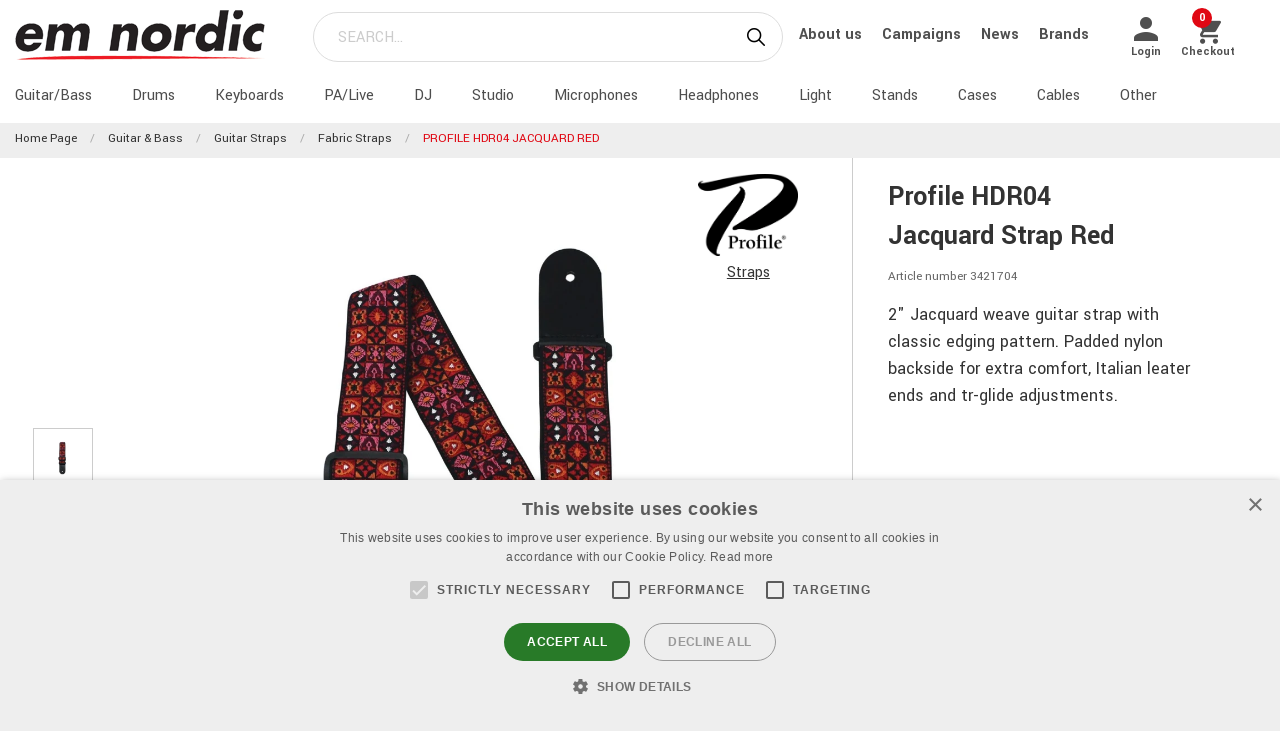

--- FILE ---
content_type: text/html; charset=utf-8
request_url: https://www.emnordic.eu/produkter/guitar-bass/guitar-straps/fabric-straps/profile-hdr04-jacquard-red
body_size: 12412
content:

<!DOCTYPE html>
<html>
<head>
    

<script type="text/javascript" charset="UTF-8" src="//cdn.cookie-script.com/s/a8c0db22fe08031a5cc8a3ce445ca7b2.js"></script><meta charset="utf-8" />
<meta name="viewport" content="width=device-width, initial-scale=1.0, maximum-scale=1" />
<title>PROFILE HDR04 JACQUARD RED</title>
<link href="/ui/css/site.min.css?v=A146458161C0D2BD8EE3F111E9DBEFF151427B3B7798DF8EBF8D64153ADB8537" rel="stylesheet" type="text/css" />
<link href="https://unpkg.com/ionicons@4.5.5/dist/css/ionicons.min.css" rel="stylesheet">

<script src="https://api.unifaun.com/rs-extapi/v1/delivery-checkouts-widget/unifaun-checkout-all.min.js" type="text/javascript"></script>
    <link rel="apple-touch-icon" href="/storage/5A2B999BC141EE33373F313F51AF210D53451F08DBC80B23885197519A19068C/eb3663ecc4ba45cfa36792683f459fd3/180-180-1-ico.Png/media/a84224c86dcf46fb85b7c047181eb1f9/emnicon_250.png" type="" />
    <link rel="icon" href="/storage/C3CC2F7B0D1C31FE3AA1C45402D492E2914DAE704BB82C136DA6CD5F2E099756/eb3663ecc4ba45cfa36792683f459fd3/192-192-1-ico.Png/media/a84224c86dcf46fb85b7c047181eb1f9/emnicon_250.png" type="image/png" />
    <link rel="icon" href="/storage/38BFC1A5FF9E74F4979E789E71D3BADD5CF125B118C8943FFE245B805484AFD9/eb3663ecc4ba45cfa36792683f459fd3/96-96-1-ico.Png/media/a84224c86dcf46fb85b7c047181eb1f9/emnicon_250.png" type="image/png" />
    <link rel="icon" href="/storage/F01250C408733AB33AAA6094F0D0467D65A35521FD097251E90FAAD3489FDEE0/eb3663ecc4ba45cfa36792683f459fd3/32-32-1-ico.Png/media/a84224c86dcf46fb85b7c047181eb1f9/emnicon_250.png" type="image/png" />
    <link rel="icon" href="/storage/89D96F273590EE0EA53753767E30DFD3DE7C8D61607A70861C5D17D98BB0D411/eb3663ecc4ba45cfa36792683f459fd3/16-16-1-ico.Png/media/a84224c86dcf46fb85b7c047181eb1f9/emnicon_250.png" type="image/png" />
    <link rel="shortcut icon" href="/storage/75FCD93A5A49658D543B93B4900EB2219D4CC98F84536C1337421CF203F37D2B/eb3663ecc4ba45cfa36792683f459fd3/16-16-1-ico.Icon/media/a84224c86dcf46fb85b7c047181eb1f9/emnicon_250.ico" type="" />

    <link rel="canonical" href="https://www.emnordic.eu/produkter/guitar-bass/guitar-straps/fabric-straps/profile-hdr04-jacquard-red" />

    <meta name="robots" content="index,follow" />
<meta name="generator" content="Litium" />
<meta property="og:title" content="PROFILE HDR04 JACQUARD RED" />
<meta property="og:type" content="website" />
    <meta property="og:image" content="https://www.emnordic.eu/storage/60B8EEEE62048E3A4E1CE63EAC4CE4C4F31F720464D931587EB1BEA122D67310/0739604850024e419444992f48cc126f/jpg/media/3c1f8835d8de47918fe2bfc1ad065446/HDR04%201.jpg" />
        <meta property="og:image:secure_url" content="https://www.emnordic.eu/storage/60B8EEEE62048E3A4E1CE63EAC4CE4C4F31F720464D931587EB1BEA122D67310/0739604850024e419444992f48cc126f/jpg/media/3c1f8835d8de47918fe2bfc1ad065446/HDR04%201.jpg" />
<meta property="og:url" content="https://www.emnordic.eu/produkter/guitar-bass/guitar-straps/fabric-straps/profile-hdr04-jacquard-red" />
<meta property="og:description" />
<meta property="og:locale" content="en_US" />
<meta property="og:site_name" content="" />

<!-- Google Tag Manager --><script type="text/javascript">(function(w){w.dataLayer = w.dataLayer || [];})(window);(function(w,d,s,l,i){w[l]=w[l]||[];w[l].push({'gtm.start':new Date().getTime(),event:'gtm.js'});var f=d.getElementsByTagName(s)[0],j=d.createElement(s),dl=l!='dataLayer'?'&l='+l:'';j.async=true;j.src='//www.googletagmanager.com/gtm.js?id='+i+dl;f.parentNode.insertBefore(j,f);})(window,document,'script','dataLayer','GTM-MWVNC9F');</script><!-- End Google Tag Manager -->

    




<script type="text/javascript">
    window.localStorage.setItem('requestVerificationToken', 'vW6oB-yfMwOWqxh1OS9qlpx0uH8XEePRpBCRWwiq5ad3XIu2u7LwpMgECLx5DTjhC80O0B1bu3Fhr46y13-X3c7CoSM1:Sn_ZFNZSymxTOju9KF9mmGKxuwFjfZvjLTQYxrZZI6v_3hmQ7jRxf64l1zgfK90-pRSZfIxaC0wI8FhijbfkKhkPY2I1');
    window.__litium = window.__litium || {};
    window.__litium.requestContext = {"channelSystemId":"cb5c6fa7-184c-4cac-86b1-1ab2a807fae9","currentPageSystemId":"b0a67c53-9a16-4184-a8a0-e4c7ab367358","productCategorySystemId":"9ad55724-eaa3-43bd-a9a2-d6be28bf6e4a"};
    window.__litium.preloadState = window.__litium.preloadState || {};
    window.__litium.preloadState.cart = {"fees":[],"checkoutUrl":"/checkout","orderTotal":"€0","quantity":"0","orderRows":[],"discount":"€0","deliveryCost":"€0","paymentCost":"€0","grandTotal":"€0","vat":"€0","requirePallet":false,"hideVatInCheckout":true,"shoppingCartUrl":"/cart","systemId":"00000000-0000-0000-0000-000000000000"};
    window.__litium.preloadState.navigation = {"contentLinks":[{"name":"Guitar/Bass","url":"/produkter/guitar-bass","disabled":false,"isSelected":true,"links":[]},{"name":"Drums","url":"/produkter/drums-percussion","disabled":false,"isSelected":false,"links":[]},{"name":"Keyboards","url":"/produkter/keyboards","disabled":false,"isSelected":false,"links":[]},{"name":"PA/Live","url":"/produkter/pa-live","disabled":false,"isSelected":false,"links":[]},{"name":"DJ","url":"/produkter/dj","disabled":false,"isSelected":false,"links":[]},{"name":"Studio","url":"/produkter/studio","disabled":false,"isSelected":false,"links":[]},{"name":"Microphones","url":"/produkter/microphones","disabled":false,"isSelected":false,"links":[]},{"name":"Headphones","url":"/produkter/headphones","disabled":false,"isSelected":false,"links":[]},{"name":"Light","url":"/produkter/lighting-stage","disabled":false,"isSelected":false,"links":[]},{"name":"Stands","url":"/produkter/stands","disabled":false,"isSelected":false,"links":[]},{"name":"Cases","url":"/produkter/cases","disabled":false,"isSelected":false,"links":[]},{"name":"Cables","url":"/produkter/cables","disabled":false,"isSelected":false,"links":[]},{"name":"Other","url":"/produkter/other","disabled":false,"isSelected":false,"links":[]}]};
    window.__litium.preloadState.navigationMobile = {"contentLinks":[{"name":"Guitar/Bass","url":"/produkter/guitar-bass","disabled":false,"isSelected":true,"links":[]},{"name":"Drums","url":"/produkter/drums-percussion","disabled":false,"isSelected":false,"links":[]},{"name":"Keyboards","url":"/produkter/keyboards","disabled":false,"isSelected":false,"links":[]},{"name":"PA/Live","url":"/produkter/pa-live","disabled":false,"isSelected":false,"links":[]},{"name":"DJ","url":"/produkter/dj","disabled":false,"isSelected":false,"links":[]},{"name":"Studio","url":"/produkter/studio","disabled":false,"isSelected":false,"links":[]},{"name":"Microphones","url":"/produkter/microphones","disabled":false,"isSelected":false,"links":[]},{"name":"Headphones","url":"/produkter/headphones","disabled":false,"isSelected":false,"links":[]},{"name":"Light","url":"/produkter/lighting-stage","disabled":false,"isSelected":false,"links":[]},{"name":"Stands","url":"/produkter/stands","disabled":false,"isSelected":false,"links":[]},{"name":"Cases","url":"/produkter/cases","disabled":false,"isSelected":false,"links":[]},{"name":"Cables","url":"/produkter/cables","disabled":false,"isSelected":false,"links":[]},{"name":"Other","url":"/produkter/other","disabled":false,"isSelected":false,"links":[]}]};
    window.__litium.constants = {
        role: {
            approver: "Ordergodkannare",
            buyer: "Orderlaggare",
        },
        countries: [{"text":"Estonia","value":"EE","selected":false},{"text":"Latvia","value":"LV","selected":false},{"text":"Lithuania","value":"LT","selected":false}],
        checkoutMode: {
            privateCustomers: 2,
            companyCustomers: 4,
            both: 1
        },
        isDlx:  true,
        currentLocale: "en-US",
        currentCurrency: "",
    };
    window.__litium.quickSearchUrl = "/search-result";
    window.__litium.cookiePageUrl = "/gdpr_cookies";
    window.__litium.translation = {"general.ok":"OK","minicart.copied":"The link has been copied!","checkout.placeorder":"Confirm","checkout.campaigncode.placeholder":"Campaign Code","checkout.customerinfo.cellphone":"Phone","validation.phone":"Phone","mypage.pricelistexport.title":"Export Pricelist","orderdetail.deliverytime.text":"","nshift.postalcode.countryinfo":"","mypage.pricelistexport.startmessage":"The export will take a few minutes. Once the export is completed, the download button will be visible.","validation.unique":"The value is not unique","checkout.customerinfo.zipcode":"Zip Code","minicart.link":"Link","mypage.address.address":"Address","mypage.person.addtitle":"Add","mypage.address.billing":"Customer","facetedsearch.filter.placeholder":"Filter","general.select":"Select","checkout.cart.total":"Total","mypage.person.phone":"Phone","checkout.terms.acceptterms":"I have read and accept the","nshift.postalcode.hint.tooshort":"","mypage.address.subtitle":"Addresses","checkout.order.message":"Message to customer service","mypage.address.city":"City","product.buy":"Buy","checkout.customerinfo.clicktologin":"Click to login. ","checkout.customerinfo.title":"Customer details","mypage.person.email":"Email","validation.invalidusername":"User name is not valid","checkout.title":"Checkout","facet.header.categories":"Categories","mypage.person.edittitle":"Edit","general.remove":"Remove","checkout.customerinfo.firstname":"First name","mypage.address.title":"Addresses","checkout.customerinfo.email":"Email","cookieconsent.accept":"Ok","mypage.order.title":"Orders","mypage.pricelistexport.download":"Download","checkout.customerinfo.country.placeholder":"Please select a country","checkout.order.grandTotal":"Total incl. VAT","checkout.customerinfo.login":"Log In","checkout.customerinfo.phonenumber":"Phone number","mypage.bulkinsert.bulkinserttitle":"Bulk order","mypage.bulkinsert.cancel":"Clear list","checkout.campaigncodeinvalid":"Code not found","facet.header.filter":"Filter","product.articlenumber":"Article number","mypage.person.add":"Add","orderdetail.requirepallet":"","nshift.postalcode.nooptions":"","checkout.usecampaigncode":"Use","mypage.address.careof":"c/o","checkout.customerinfo.companyname":"Company name","checkout.customerinfo.legalregistrationnumber":"Organization number","minicart.empty":"Your basket is empty","checkout.customerinfo.privatecustomer":"Private customer?","checkout.order.title":"Your order","checkout.nextbutton":"Next","mypage.pricelistexport.genarateexcel":"Generate new pricelist","login.loginbuttontext":"Login","validation.emailinused":"There is already an account associated with this e-mail. Please log in to continue or try a different e-mail.","checkout.customerinfo.company":"Business","checkout.customerinfo.personalnumbersecondpart":"Last Digits","mypage.person.firstname":"First name","checkout.cart.title":"Cart","mypage.person.title":"Persons","checkout.cart.header.artikelnummer":"Article number","nshift.postalcode.hint.onlydigits":"","common.loading":"Loading Klarna","checkout.payment.title":"Payment method","mypage.address.edittitle":"Edit","checkout.customerinfo.private":"Private Person","checkout.customerinfo.reference":"Reference","mypage.address.address2":"Name","general.cancel":"Cancel","filter.showmore":"Show more","checkout.terms.link":"terms","nshift.postalcode.placeholder":"","nshift.postalcode.label":"","checkout.order.paymentcost":"Fee","checkout.cart.header.price":"Price","checkout.terms.acceptTermsOfCondition":"I have read and accept the","checkout.backbutton":"Back","mypage.pricelistexport.note":"Description:","minicart.checkout":"Checkout","checkout.delivery.title":"Delivery method","checkout.customerinfo.companyaddress.placeholder":"Please select an address","search.yourfilter":"Your filters","checkout.campaigncode":"Campaign Code?","mypage.person.role.approver":"Order approver","mypage.address.phonenumber":"Phone","checkout.customerinfo.referensnummer":"Ert Ordernummer","checkout.customerinfo.address":"Address","mypage.address.delivery":"Delivery address","nshift.options.legend":"","checkout.cart.header.quantity":"Quantity","checkout.order.total":"Total","general.search":"Search","mypage.address.addtitle":"Add","minicart.header":"Cart","minicart.sharecart":"Share cart","mypage.bulkinsert.note":"Add 1 article number per line with quantity separated by space or comma. You can paste a list with TAB as separator.","mypage.bulkinsert.invaliddata":"Adjust incorrect data for rows:","mypage.person.name":"Name","nshift.status.scriptwaiting":"","general.save":"Save","mypage.login.title":"Login info","checkout.cart.empty":"Your cart is empty","minicart.shareheader":"Share wishlist","mypage.bulkinsert.addtocart":"Add to cart","checkout.customerinfo.deliveryaddress":"","cookieconsent.readmore":"Read more","mypage.pricelistexport.message":"You can download the existing file below without any delay, or create a new file with latest changes . This may take a few minutes.","product.pricefrom":"Price from","nshift.postalcode.invalid":"","checkout.customerinfo.businesscustomer":"Business customer?","mypage.address.add":"Add","checkout.cart.compaignprice":"Campaign price","checkout.customerinfo.careof":"Care of","mypage.person.role.buyer":"Order placer","mypage.person.subtitle":"Persons in the company","checkout.customerinfo.lastname":"Last name","minicart.total":"Total","includevat":"Price incl. VAT","mypage.person.lastname":"Last name","mypage.info.title":"My info","facetedsearch.filter.text.placeholder":"Your filters:","checkout.order.discount":"Discount","checkout.cart.header.total":"Total","checkout.customerinfo.existingcustomer":"Already customer? ","minicart.numberofproduct":"products","checkout.order.deliverycost":"Delivery cost","mypage.address.country":"Country","validation.email":"The email is not valid","checkout.customerinfo.personalnumberfirstpart":"Social security number","availablequantity.errormessage":"Outgoing product. We only have","general.search.bar":"SEARCH…","checkout.customerinfo.city":"City","checkout.order.vat":"Vat","nshift.postalcode.hint.toolong":"","checkout.customerinfo.billingaddress":"Customer","checkout.customerinfo.signupandlogin":"Sign up and login","checkout.customerinfo.showalternativeaddress":"Alt. Delivery Adress","excludevat":"Price excl. VAT","mypage.person.role":"Role","validation.required":"Required","mypage.address.postnumber":"Zip code","minicart.copy":"Copy","cookieconsent.text":"We use cookies in accordance with GDPR","tooltip.addedtocart":"The product has been added to the cart","nshift.status.loading":"","validation.personalnumber":"Social security number","checkout.customerinfo.country":"Country","checkout.customerinfo.personalnumber":"Social security number","filter.showless":"Show less"};
</script>        <script type='text/javascript'>
            var appInsights=window.appInsights||function(config)
                        {
                        function r(config){ t[config] = function(){ var i = arguments; t.queue.push(function(){ t[config].apply(t, i)})} }
                var t = { config:config},u=document,e=window,o='script',s=u.createElement(o),i,f;for(s.src=config.url||'//az416426.vo.msecnd.net/scripts/a/ai.0.js',u.getElementsByTagName(o)[0].parentNode.appendChild(s),t.cookie=u.cookie,t.queue=[],i=['Event','Exception','Metric','PageView','Trace','Ajax'];i.length;)r('track'+i.pop());return r('setAuthenticatedUserContext'),r('clearAuthenticatedUserContext'),config.disableExceptionTracking||(i='onerror',r('_'+i),f=e[i],e[i]=function(config, r, u, e, o) { var s = f && f(config, r, u, e, o); return s !== !0 && t['_' + i](config, r, u, e, o),s}),t
        }({
                instrumentationKey:"9bf75ff1-41d7-4205-b036-8315eb0cf56d"
            });

            window.appInsights=appInsights;
            appInsights.trackPageView();
        </script>
</head>
<body class="xlaudio logged-out b2c music">





<div class="header__top">
    <div class="row">


    </div>
</div>


<script>
    document.addEventListener("DOMContentLoaded", function () {
        if (!( false)) {
            var menuHeaderElement = document.querySelector(".navbar__menu-header");
            if (menuHeaderElement) {
                menuHeaderElement.classList.add("hide-banner");
            }
        }
    });
</script>

<header id="header" role="banner" class="header">
    <div class="extended-header ">
        <div class="header__row header__items">
            <a href="/" class="header__logo">
                <img src="/storage/4D01FCCDF5050D1F3BC2E077BCA7E215EFA75D2BE3234871EABBA45666BB8D7D/b17365e682454c1da3757420bb9cd315/png/media/97031eca9fc246df938cd5137c4b5c30/emn_logo.png" />
            </a>
            <div class="header__search">
                <div id="quickSearch"></div>
            </div>
                <div class="header__top-links">
                            <a class="navbar__link" style="padding-left: 1rem" href="/emn/about-us">
                                About us
                            </a>
                            <a class="navbar__link" style="padding-left: 1rem" href="/emn/campaigns">
                                Campaigns
                            </a>
                            <a class="navbar__link" style="padding-left: 1rem" href="/emn/emn-pages/emn-all/news">
                                News
                            </a>
                            <a class="navbar__link" style="padding-left: 1rem" href="/brands">
                                Brands
                            </a>
                </div>
        <div class="header__components">
            

<div class="profile">
    <a href="/login?RedirectUrl=%2fprodukter%2fguitar-bass%2fguitar-straps%2ffabric-straps%2fprofile-hdr04-jacquard-red" class="profile__link--block" rel="nofollow">
        <i class="icon ion-md-person profile__icon"></i>
        <span class="profile__title">Login</span>
    </a>
</div>
            <div id="miniCart" class="cart cart--mini"></div>
        </div>
            <div class="header__break"></div>
        </div>
        <div class="header__navigation">
            <div class="header__row">
                <nav role="navigation" class="navbar" id="navbar"></nav>
            </div>
        </div>
    </div>
</header>    <nav class="breadcrumbs-container">
        <ul class="breadcrumbs">
                <li class="breadcrumbs__item " >
                    <a class="breadcrumbs__link" href="/">Home page</a>
                </li>
                <li class="breadcrumbs__item " >
                    <a class="breadcrumbs__link" href="/produkter/guitar-bass">Guitar &amp; Bass</a>
                </li>
                <li class="breadcrumbs__item " >
                    <a class="breadcrumbs__link" href="/produkter/guitar-bass/guitar-straps">Guitar straps</a>
                </li>
                <li class="breadcrumbs__item " >
                    <a class="breadcrumbs__link" href="/produkter/guitar-bass/guitar-straps/fabric-straps">Fabric Straps</a>
                </li>
                <li class="breadcrumbs__item " >
                    <a class="breadcrumbs__link" href="/produkter/guitar-bass/guitar-straps/fabric-straps/profile-hdr04-jacquard-red">PROFILE HDR04 JACQUARD RED</a>
                </li>
        </ul>
    </nav>
    <main class="main-content">
        



<div class="row product-page"  itemscope  itemtype="https://schema.org/Product">
    <div class="small-12 medium-8 columns product-detail__images-container">
            <section id="lightBoxImages" class="product-detail__image-container">
        <a hidden data-src="/storage/60B8EEEE62048E3A4E1CE63EAC4CE4C4F31F720464D931587EB1BEA122D67310/0739604850024e419444992f48cc126f/jpg/media/3c1f8835d8de47918fe2bfc1ad065446/HDR04%201.jpg"
            itemprop="image">
            <img src="/storage/AB50A671B6A5DDEF19CC6531685BCAE0DA0EDE655F5691CE93C28267C17D9874/0739604850024e419444992f48cc126f/800-793-0-jpg.Jpeg/media/3c1f8835d8de47918fe2bfc1ad065446/HDR04%201.jpeg" alt="" title="" class="product-detail__image--main" width="800" height="793" sizes="(min-width: 600px) 800px, 800px" srcset="/storage/AB50A671B6A5DDEF19CC6531685BCAE0DA0EDE655F5691CE93C28267C17D9874/0739604850024e419444992f48cc126f/800-793-0-jpg.Jpeg/media/3c1f8835d8de47918fe2bfc1ad065446/HDR04%201.jpeg 800w" loading="eager" />
        </a>
            <a hidden data-src="/storage/4608092CC5B2F3BA77F178BA59376BB8225FD54C0CC25948310D45A7B6FD50B2/7e1f3600eddf4ab6becde14a16808e78/jpg/media/ff1790096284463ea1fb00600cab3772/HDR04%202.jpg"
                itemprop="image">
                <img src="/storage/7EB46C4506F13543B3AB92716A36C151E0EBA26BC6EBAD6CBB929F7DC9843F0E/7e1f3600eddf4ab6becde14a16808e78/150-127-0-jpg.Jpeg/media/ff1790096284463ea1fb00600cab3772/HDR04%202.jpeg" alt="" title="" class="product-detail__image--alter product-detail__thumbnail" width="150" height="127" sizes="150px" srcset="/storage/7EB46C4506F13543B3AB92716A36C151E0EBA26BC6EBAD6CBB929F7DC9843F0E/7e1f3600eddf4ab6becde14a16808e78/150-127-0-jpg.Jpeg/media/ff1790096284463ea1fb00600cab3772/HDR04%202.jpeg 150w, /storage/A884B4E6463315FE03B72569D1668FC00062EEF405D9DBBF5814BCF006BEDA92/7e1f3600eddf4ab6becde14a16808e78/300-254-0-jpg.Jpeg/media/ff1790096284463ea1fb00600cab3772/HDR04%202.jpeg 300w" loading="lazy" />
            </a>
            </section>

    </div>
    <div class="small-12 medium-4 columns">
        <div class="product-detail">
            <div class="product-detail__product_logo">
                <a href="/brands/profile"  itemprop="url">
                    <div  itemprop="logo">
                        <img src="/storage/AC5FC732D69BD893BE55ED9241AD417F2E8697D24E7F9ED21560FFBC22631C2B/88c01ea479334e5e932ba7555c6d84da/jpg/media/d17f9816b5424825b78ec651407100ec/554826.jpg" alt="" title="" class="product_logo product-logo__image" width="0" height="0" sizes="100px" srcset="" loading="lazy" />
                    </div>
                </a>
                    <a href="/brands/profile/straps"  itemprop="url" class="product-detail__product_brand-family">
                        Straps
                    </a>
            </div>

                <h1  itemprop="name" class="product-detail__name">Profile HDR04 Jacquard Strap Red</h1>
                <span class="product-detail__article-number">Article number 3421704</span>

                <p class="product-detail__short-description">2&quot; Jacquard weave guitar strap with classic edging pattern. Padded nylon backside for extra comfort, Italian leater ends and tr-glide adjustments.</p>
            <div  itemprop="offers"
                  itemscope=""
                  itemtype="https://schema.org/Offer">
                
                <div class="row">
                    <div class="small-12 columns">
                                            </div>
                </div>



                <div class="product-detail__bottom">
                    <div class="price-campaignTime-row">
                            <div class="product-detail__price-info">
                                

    <meta itemprop="price" content="0" />

                            </div>
                    </div>



                </div>
            </div>
        </div>
    </div>
</div>

<div>
    

<div class="row">
    <div class="small-12 medium-8 columns product-info__container">
        <section class="tab">
                <input type="radio" class="tab__radio" id="product-information" name="tab-radio" checked="checked" />
                                                <nav class="tab__header-container">
                    <label class="tab__header" for="product-information"> Product Information </label>
                                                            </nav>

            <section class="tab__content-container collapsed">
                <div>
                        <div class="tab__content" id="product-information-content">
                            <div class="row product-info">
                                <div class="content iframe" data-equalizer-watch>
                                    <li>Classic Jacquard weave design</li><li>Webbing backing, and leather ends</li><li>5cm wide</li><li>Tri-Glide adjustment</li><li>Adjustable: 95cm – 150cm</li><li>Color: Red</li>
                                </div>
                            </div>
                        </div>
                                                                            </div>
            </section>
        </section>

        <button class="tab__show-more-btn" id="showMoreButton">
            Show more
        </button>

    </div>
    <section class="small-12 medium-4 columns storeinfo-section">
    </section>
</div>

<script>
    document.addEventListener("DOMContentLoaded", function () {
        const contentContainer = document.querySelector('.tab__content-container');
        const showMoreButton = document.getElementById('showMoreButton');
        const tabHeaders = document.querySelectorAll('.tab__header');
        const tabFullHeightClass = 'tab-full-height';

        let isExpanded = false;

        showMoreButton.addEventListener('click', () => {
            isExpanded = !isExpanded;
            contentContainer.classList.toggle('collapsed', !isExpanded);
            showMoreButton.style.display = isExpanded ? 'none' : 'block';
        });

        // Function to calculate and update contentHeight
        function updateContentHeight(showButton) {
            setTimeout(() => {
                const contentHeight = contentContainer.scrollHeight;
                if (showButton) {
                    showMoreButton.style.display = contentHeight > 150 ? 'block' : 'none';
                    if (contentContainer.classList.contains(tabFullHeightClass))
                        contentContainer.classList.remove(tabFullHeightClass);
                }
                else {
                    if (!contentContainer.classList.contains(tabFullHeightClass))
                        contentContainer.classList.add(tabFullHeightClass);
                    showMoreButton.style.display = 'none';
                }
            }, 50);
        }

        // Initially, calculate and set the button visibility
        updateContentHeight(true);

        // Add click event listeners to tab headers to recheck contentHeight
        tabHeaders.forEach(tabHeader => {
            tabHeader.addEventListener('click', () => {
                isExpanded = false;
                contentContainer.classList.toggle('collapsed', true);
                updateContentHeight(tabHeader.getAttribute('for') != 'product-Video');
            });
        });
    });
</script>


</div>


<div class="related-products">
    <div class="related-products__column row">
    <div class="small-12 columns">
        <h2 class="product-detail__header-title">
            Accessories
        </h2>
        <ul class="related-products__list row">
                <li class="columns small-6 medium-4 large-3 product__container" data-item-id="3420011">

<a href="/produkter/guitar-bass/guitar-parts/strap-holders/profile-sp100-bk-straplock-blk"  itemprop="url" title="PROFILE SP100-BK STRAPLOCK BLK">


    <div class="product__figure">
            <div class="product__image-link">

                <img src="/storage/2816A7FF76BC2DD18D28A2D74125A925612547DCE8CEF3B7B988B36149247235/e270314d90b542dbb41c0806c1db6696/220-140-0-jpg.Jpeg/media/6b135e0aec064ecd8c0356dea3ce6d42/3420011.jpeg" alt="" title="" class="product__image" width="220" height="140" sizes="220px" srcset="/storage/2816A7FF76BC2DD18D28A2D74125A925612547DCE8CEF3B7B988B36149247235/e270314d90b542dbb41c0806c1db6696/220-140-0-jpg.Jpeg/media/6b135e0aec064ecd8c0356dea3ce6d42/3420011.jpeg 220w, /storage/D03137D9EE113902E5264852DA37CA36EE3FD3E12F2EB7E0727B581B374162DE/e270314d90b542dbb41c0806c1db6696/440-281-0-jpg.Jpeg/media/6b135e0aec064ecd8c0356dea3ce6d42/3420011.jpeg 440w" loading="lazy" />
            </div>
    </div>

        <div class="product__info">
            <h3  itemprop="name" class="product__name">Profile SP100-BK </h3>
            <span class="product__articlenumber">Article number 3420011</span>
        </div>
</a>

<div class="right">
        <div class="product__price">
            

    <meta itemprop="price" content="0" />

        </div>
    </div>


</li>
                <li class="columns small-6 medium-4 large-3 product__container" data-item-id="3420010">

<a href="/produkter/guitar-bass/guitar-parts/strap-holders/profile-sp100-cr-straplock-chr"  itemprop="url" title="PROFILE SP100-CR STRAPLOCK CHR">


    <div class="product__figure">
            <div class="product__image-link">

                <img src="/storage/46484CEDCDC80F34BB96ECE5810EA0D98A0A4F3999C09B4969B8476401F864B0/7708b6981f1a44bfac6c17f2f31cc319/220-220-0-jpg.Jpeg/media/3948b2547fc941309c5bdfd2dc1d69f4/3420010.jpeg" alt="" title="" class="product__image" width="220" height="220" sizes="220px" srcset="/storage/46484CEDCDC80F34BB96ECE5810EA0D98A0A4F3999C09B4969B8476401F864B0/7708b6981f1a44bfac6c17f2f31cc319/220-220-0-jpg.Jpeg/media/3948b2547fc941309c5bdfd2dc1d69f4/3420010.jpeg 220w, /storage/B5433675537E82E64BD6056E6DE54086C351BD13A9BB34C76846FD98F397874C/7708b6981f1a44bfac6c17f2f31cc319/440-440-0-jpg.Jpeg/media/3948b2547fc941309c5bdfd2dc1d69f4/3420010.jpeg 440w" loading="lazy" />
            </div>
    </div>

        <div class="product__info">
            <h3  itemprop="name" class="product__name">Profile SP100-CR </h3>
            <span class="product__articlenumber">Article number 3420010</span>
        </div>
</a>

<div class="right">
        <div class="product__price">
            

    <meta itemprop="price" content="0" />

        </div>
    </div>


</li>
        </ul>
    </div>
</div>

    <div class="related-products__column row">
    <div class="small-12 columns">
        <h2 class="product-detail__header-title">
            Similar products
        </h2>
        <ul class="related-products__list row">
                <li class="columns small-6 medium-4 large-3 product__container" data-item-id="3421701">

<a href="/produkter/guitar-bass/guitar-straps/fabric-straps/profile-hdr01-jacquard-blue"  itemprop="url" title="PROFILE HDR01 JACQUARD BLUE">


    <div class="product__figure">
            <div class="product__image-link">

                <img src="/storage/E5EDD82C56DAF9560E4E0A2FB678D251EF269C76644C07A07FB584A536898792/fea11e7c208145899843668a779f7f1d/220-204-0-jpg.Jpeg/media/a693b7e958c940228591c1bcb516f088/HDR01%201.jpeg" alt="" title="" class="product__image" width="220" height="204" sizes="220px" srcset="/storage/E5EDD82C56DAF9560E4E0A2FB678D251EF269C76644C07A07FB584A536898792/fea11e7c208145899843668a779f7f1d/220-204-0-jpg.Jpeg/media/a693b7e958c940228591c1bcb516f088/HDR01%201.jpeg 220w, /storage/81DD8C615BBE7D681A6393396A9BE1E89F92F45F7313BBEDA3E364555D9A91D2/fea11e7c208145899843668a779f7f1d/440-408-0-jpg.Jpeg/media/a693b7e958c940228591c1bcb516f088/HDR01%201.jpeg 440w" loading="lazy" />
            </div>
    </div>

        <div class="product__info">
            <h3  itemprop="name" class="product__name">Profile HDR01 Jacquard Strap Blue</h3>
            <span class="product__articlenumber">Article number 3421701</span>
        </div>
</a>

<div class="right">
        <div class="product__price">
            

    <meta itemprop="price" content="0" />

        </div>
    </div>


</li>
                <li class="columns small-6 medium-4 large-3 product__container" data-item-id="3421703">

<a href="/produkter/guitar-bass/guitar-straps/fabric-straps/profile-hdr03-jacquard-brown"  itemprop="url" title="PROFILE HDR03 JACQUARD BROWN">


    <div class="product__figure">
            <div class="product__image-link">

                <img src="/storage/E2F0A4840B15DE0312044D56AF09E1357B4C8021FCFFD38847CA6597AB40955A/199ea7a039b44cc7b9f07b1e052d35fd/220-212-0-jpg.Jpeg/media/8d4ab570d0aa423596ebcb22109cb972/HDR03%201.jpeg" alt="" title="" class="product__image" width="220" height="212" sizes="220px" srcset="/storage/E2F0A4840B15DE0312044D56AF09E1357B4C8021FCFFD38847CA6597AB40955A/199ea7a039b44cc7b9f07b1e052d35fd/220-212-0-jpg.Jpeg/media/8d4ab570d0aa423596ebcb22109cb972/HDR03%201.jpeg 220w, /storage/CABA2EBC7896A5EC7C8EA7FAEE037629A2DF7542533DC1BEDE1CB06155C5D00C/199ea7a039b44cc7b9f07b1e052d35fd/440-423-0-jpg.Jpeg/media/8d4ab570d0aa423596ebcb22109cb972/HDR03%201.jpeg 440w" loading="lazy" />
            </div>
    </div>

        <div class="product__info">
            <h3  itemprop="name" class="product__name">Profile HDR03 Jacquard Strap Brown</h3>
            <span class="product__articlenumber">Article number 3421703</span>
        </div>
</a>

<div class="right">
        <div class="product__price">
            

    <meta itemprop="price" content="0" />

        </div>
    </div>


</li>
        </ul>
    </div>
</div>

    

    <script>
        window.dataLayer = window.dataLayer || [];
        window.dataLayer.push({ ecommerce: null });
        var gtmItems = [{"event":"view_item_list","ecommerce":{"item_list_id":"Accessory","item_list_name":"Accessories","items":[{"item_id":"3420011","item_name":"PROFILE SP100-BK STRAPLOCK BLK","coupon":"","discount":0.0,"index":0,"item_brand":"Profile Accessories","item_category":"Guitar & Bass","item_category2":"Guitar Parts","item_category3":"Strap Holders","item_category4":"","item_category5":"","price":0.0,"quantity":1},{"item_id":"3420010","item_name":"PROFILE SP100-CR STRAPLOCK CHR","coupon":"","discount":0.0,"index":1,"item_brand":"Profile Accessories","item_category":"Guitar & Bass","item_category2":"Guitar Parts","item_category3":"Strap Holders","item_category4":"","item_category5":"","price":0.0,"quantity":1}],"currency":"EUR"}},{"event":"view_item_list","ecommerce":{"item_list_id":"SimilarProducts","item_list_name":"Similar products","items":[{"item_id":"3421701","item_name":"PROFILE HDR01 JACQUARD BLUE","coupon":"","discount":0.0,"index":0,"item_brand":"Straps","item_category":"Guitar & Bass","item_category2":"Guitar straps","item_category3":"Fabric Straps","item_category4":"","item_category5":"","price":0.0,"quantity":1},{"item_id":"3421703","item_name":"PROFILE HDR03 JACQUARD BROWN","coupon":"","discount":0.0,"index":1,"item_brand":"Straps","item_category":"Guitar & Bass","item_category2":"Guitar straps","item_category3":"Fabric Straps","item_category4":"","item_category5":"","price":0.0,"quantity":1}],"currency":"EUR"}}];
        gtmItems.forEach(function (data) {
            window.dataLayer.push(data);
        });
    </script>

</div>


<script type="text/javascript">
    document.addEventListener("DOMContentLoaded", function (event) {
        var trackingProduct = {"items":[{"item_id":"618698","item_name":"PROFILE HDR04 JACQUARD RED","currency":"EUR","discount":0.0,"item_brand":"Profile","item_category":"fabric-straps","price":0.0,"quantity":1.0}]};
        if (trackingProduct) {
            window.__litium = window.__litium || {};
            window.__litium.tracking.trackingViewItem(trackingProduct);
        }
    });
</script>

    </main>
<footer class="footer">
    <div class="row">
            <section class="columns small-6 small-offset-0 medium-offset-0 medium-3 large-3 footer__section">
                <h4 class="footer__header">Links</h4>
                        <p><a class="footer__link" href="/emn/about-us">About us</a></p>
                        <p><a class="footer__link" href="/brands">Brands</a></p>
                        <p><a class="footer__link" href="/login">Login</a></p>
                        <p><a class="footer__link" href="/gdpr_cookies">GDPR &amp; Cookies</a></p>
                            </section>
            <section class="columns small-6 small-offset-0 medium-offset-0 medium-3 large-3 footer__section">
                <h4 class="footer__header">Contact</h4>
                                    <p><p>Individual consumers cannot make purchases directly from this website. All sales are handled through our authorized retailers.</p>

<p>E-mail: info@emnordic.eu</p>
</p>
            </section>
            <section class="columns small-6 small-offset-0 medium-offset-0 medium-3 large-3 footer__section">
                <h4 class="footer__header"></h4>
                            </section>
            <section class="columns small-6 small-offset-0 medium-offset-0 medium-3 large-3 footer__section">
                <h4 class="footer__header"></h4>
                            </section>
    </div>
</footer>    <div id="globalNotification" />


<script type="text/javascript" src="/ui/app.6a358b27be7389a344ef.js?v=FB6603608DFCD67A1CD75F1F272C3A23279A6168175BE36D2D3198EA94537887"></script>

<script type="text/javascript">

window.onload = function () {
    setInterval("KeepSessionAlive()", 600000);
}

 function KeepSessionAlive() {
     url = "/api/utility/KeepSessionAlive?time=" + Date();
        var xmlHttp = new XMLHttpRequest();
        xmlHttp.open("GET", url, true);
        xmlHttp.send();
        
}
</script>        <script type='text/javascript'>
            (function () {
                let vh = window.innerHeight * 0.01;
                document.documentElement.style.setProperty('--vh', `${vh}px`);
                window.addEventListener('resize', () => {
                    let vh = window.innerHeight * 0.01;
                    document.documentElement.style.setProperty('--vh', `${vh}px`);
                });
            })();
        </script>
    </body>
</html>
